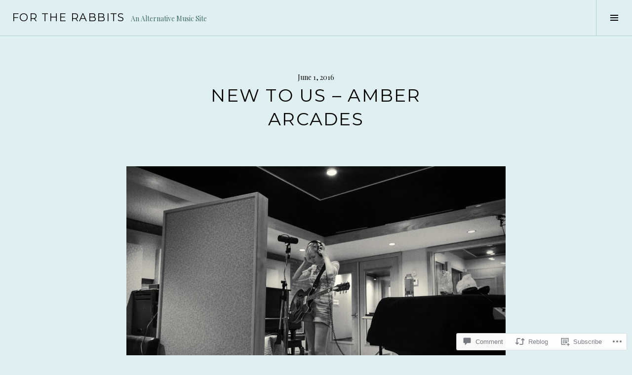

--- FILE ---
content_type: text/css;charset=utf-8
request_url: https://fortherabbits.net/_static/??-eJx9y0EOwiAQheELiRNsrCvjWYBOER0Ywgwh3t66azfu3p+8D0Y1gYtiUdAnZhSo3YNn15bh6A2pBBD9EJpRA+dzEDnBDuVuKvWYikBDTxy3GWF77fIfisiGODhNXA5hVnKp/egj3+3VTrOdp8vt9QWSskGs&cssminify=yes
body_size: 3237
content:

#comments #respond {
	font-family: inherit;
	font-weight: inherit;
}
#comments #respond h3 {
	margin: 0 auto 16px;
}
#comments #respond form {
	background: transparent;
}
#comment-form-comment {
	margin-bottom: 24px;
}
#comments #respond #comment-form-comment,
#comments #comment-form-share-text-padder,
#comments #respond .comment-form-fields div.comment-form-input {
	background: #f2f2f2;
	border: 1px solid #d9d9d9;
	-webkit-transition-duration: 125ms;
	-moz-transition-duration:    125ms;
	transition-duration:         125ms;
	-webkit-box-shadow: none !important;
	-moz-box-shadow:    none !important;
	box-shadow:         none !important;
	-webkit-border-radius: 0;
	-moz-border-radius:    0;
	border-radius:         0;
}
#comments .comment #respond #comment-form-comment,
#comments .comment #comment-form-share-text-padder,
#comments .comment #respond .comment-form-fields div.comment-form-input {
	background: #fff;
}
#comments .comment #respond #comment-form-comment.active,
#comments .comment #comment-form-share-text-padder.active,
#comments .comment #respond .comment-form-fields div.comment-form-input.active {
	background: #f2f2f2;
}
#comments #respond #comment-form-subscribe {
	margin-top: 0;
	margin-bottom: 24px;
	line-height: 1.5 !important;
}
#comments #respond .comment-form-fields p.comment-form-posting-as,
#comments #respond .comment-form-fields p.comment-form-log-out,
#comments #respond #comment-form-identity #comment-form-nascar p,
#comments #respond #comment-form-load-service p,
#comments #respond #comment-form-comment textarea,
#comments #comment-form-share-text-padder textarea,
#comments #respond .comment-form-fields label,
#comments #respond .comment-form-fields label span.required,
#comments #respond .comment-form-fields label span.nopublish,
#comments #respond .comment-form-fields div.comment-form-input input {
	color: #000;
	text-shadow: none;
}
#comments #respond #comment-form-comment.active,
#comments #respond .comment-form-fields div.comment-form-input.active {
	background: #fff;
}
#comments #respond #comment-form-load-service {
	height: auto;
}
#comments #respond #comment-form-load-service p {
	padding-top: 0;
	background: transparent;
}
#comments #respond .comment-form-service {
	padding: 0 0 24px;
	background: transparent;
	border-bottom: 0;
}
#comments #respond .comment-form-service a {
	color: #06973b;
	text-decoration: none;
}
#comments #respond .comment-form-service a:hover,
#comments #respond .comment-form-service a:focus,
#comments #respond .comment-form-service a:active {
	color: #000;
}
#comments #respond .comment-form-padder {
	padding: 0;
}
#comments #respond .form-submit {
	padding: 0 0 24px;
	font-size: inherit !important;
	line-height: 1.4 !important;
}
#comments .comment #respond .form-submit {
	padding-bottom: 24px;
}
#comments #respond p.form-submit input#comment-submit {
	padding: 6px 12px !important;
	background: #06973b !important;
	border: 0;
	color: #fff !important;
	font-family: Merriweather, sans-serif;
	font-size: 1em !important;
	line-height: 1.5 !important;
	font-weight: normal !important;
	text-shadow: none !important;
	-webkit-border-radius: 0 !important;
	-moz-border-radius:    0 !important;
	border-radius:         0 !important;
}
#comments #respond .form-submit input#comment-submit:hover {
	background: #000 !important;
}
#comments #respond .comment-form-fields div.comment-form-field {
	margin: 2px 0 5px 0;
}
#comments #respond #comment-form-identity {
	margin-top: -5px;
	border-top: 0;
}
#comments #respond #comment-form-identity #comment-form-nascar {
	background: transparent;
}
#comments #respond #comment-form-identity #comment-form-nascar p {
	padding: 5px 0 0;
}
#comments #respond #comment-form-identity #comment-form-nascar ul {
	margin-right: 0;
}
.rtl #comments #respond #comment-form-identity #comment-form-nascar ul {
	margin-right: auto;
	margin-left: 0;
}
#comments #respond.js .comment-form-fields label {
	top: 6px;
}
#comments #respond .comment-form-fields {
	margin-left: 34px
}
.rtl #comments #respond .comment-form-fields {
	margin-right: 34px;
	margin-left: auto
}
#comments #respond .comment-form-avatar img {
	padding: 0;
	width: 24px;
	border: 0;
	-webkit-border-radius: 50%;
	-moz-border-radius:    50%;
	border-radius:         50%;
}


.hentry .wpcom-reblog-snapshot .reblogger-note {
	overflow: inherit;
	padding-bottom: 0;
	margin-bottom: 24px;
	border-bottom-color: #f2f2f2;
}
.hentry .wpcom-reblog-snapshot p.reblogger-headline {
	margin-bottom: 24px;
	line-height: inherit;
}
.reblog-from img,
.reblogger-headline img {
	-webkit-border-radius: 50%;
	-moz-border-radius:    50%;
	border-radius:         50%;
}
body .hentry .wpcom-reblog-snapshot .reblogger-note-content blockquote {
	padding-left: 24px;
	margin: 0 auto 24px;
	border-left: 4px solid #d9d9d9;
	font-style: italic;
}
body.rtl .hentry .wpcom-reblog-snapshot .reblogger-note-content blockquote {
	padding-right: 24px;
	padding-left: 0;
	border-right: 4px solid #d9d9d9;
	border-left: 0;
}
@media screen and (min-width: 768px) {
	body .hentry .wpcom-reblog-snapshot .reblogger-note-content blockquote {
		margin-left: -28px;
	}
	body.rtl .hentry .wpcom-reblog-snapshot .reblogger-note-content blockquote {
		margin-right: -28px;
		margin-left: 0;
	}
}


img#wpstats {
	position: absolute;
	top: -999em;
}



.aboutme_widget #am_thumbnail a,
.aboutme_widget #am_thumbnail img {
	display: block;
}
.aboutme_widget #am_thumbnail img {
	max-width: 100%;
	border: 0;
}
.aboutme_widget #am_name {
	margin: 0 auto 12px;
}
.aboutme_widget #am_headline {
	margin: 0 auto 16px;
}
.aboutme_widget #am_bio {
	margin-bottom: 24px;
}
.aboutme_widget #am_bio p {
	margin-bottom: 0;
}
.aboutme_widget #am_services {
	padding-bottom: 20px;
}
.aboutme_widget #am_services a.am_service_icon {
	display: inline-block;
	margin-bottom: 4px;
	line-height: 0;
}
.aboutme_widget #am_services a.am_service_icon img {
	margin-bottom: 0;
}


.widget_akismet_widget .a-stats {
	display: inline-block;
	margin-bottom: 24px;
	font-size: 1em;
	line-height: 1.5;
}
.widget_akismet_widget .a-stats a,
.widget_akismet_widget .a-stats .count {
	font-size: inherit;
	line-height: inherit;
}
.widget_akismet_widget .a-stats a {
	padding: 6px 12px;
	background: #06973b;
	border: 0;
	color: #fff;
	-webkit-border-radius: 0;
	-moz-border-radius:    0;
	border-radius:         0;
}
.widget_akismet_widget .a-stats a:hover {
	background: #000;
}
.widget_akismet_widget .a-stats .count {
	padding: 0;
}


.widget_authors ul ul {
	margin-left: 0;
}
.rtl .widget_authors ul ul {
	margin-right: 0;
}
.widget_authors img {
	vertical-align: middle;
	margin-right: 0.75em;
	max-width: 48px;
	-webkit-border-radius: 50%;
	-moz-border-radius:    50%;
	border-radius:         50%;
}
.rtl .widget_authors img {
	margin-right: 0;
	margin-left: 0.75em;
}
.widget_authors > ul > li > a {
	border-bottom: 0;
	color: rgba(0, 0, 0, 0.6);
}
.widget_authors > ul > li > a:hover,
.widget_authors > ul > li > a:focus,
.widget_authors > ul > li > a:active {
	color: #000;
}


.widget_contact_info #contact-map,
.widget_contact_info > div:last-child {
	margin-bottom: 24px;
}


.widget_flickr #flickr_badge_uber_wrapper,
.widget_flickr #flickr_badge_wrapper {
	background: transparent;
	border: 0;
}
.widget_flickr #flickr_badge_wrapper {
	margin: 0;
}
.widget_flickr #flickr_badge_uber_wrapper {
	margin: 0 0 18px;
}
.widget_flickr br {
	display: none;
}
.widget_flickr br:last-of-type {
	display: inline;
	clear: both;
}
.widget_flickr td {
	padding: 0;
	border: 0;
}
.widget_flickr a,
.widget_flickr img {
	display: block;
}
.widget_flickr a {
	float: left;
	margin-right: 6px;
	margin-bottom: 6px;
	height: 48px;
	border-bottom: 0;
	overflow: hidden;
}
.rtl .widget_flickr a {
	float: right;
	margin-right: 0;
	margin-left: 6px;
}
.widget_flickr .flickr-size-small a {
	height: 72px;
}
.widget_flickr a img {
	height: 100%;
}
.widget_flickr #flickr_badge_uber_wrapper td a:last-child {
	display: inline-block;
	float: none;
	clear: both;
	padding: 6px 12px;
	margin-right: 0;
	width: auto;
	height: auto;
	background: #06973b !important;
	border: 0;
	color: #fff;
	font-weight: normal;
}
.widget_flickr #flickr_badge_uber_wrapper td a:last-child:hover,
.widget_flickr #flickr_badge_uber_wrapper td a:last-child:focus,
.widget_flickr #flickr_badge_uber_wrapper td a:last-child:active {
	background: #000 !important;
}


.widget_blog_subscription > div {
	padding: 0 !important;
	margin: 0 0 24px !important;
	background: transparent !important;
	border: 0 !important;
	color: inherit !important;
}
.widget_blog_subscription input[type="text"] {
	padding: 12px !important;
	width: 100% !important;
}


.widget_goodreads .gr_custom_widget {
	margin-bottom: 24px;
}
.widget_goodreads br {
	display: none;
}
.widget_goodreads center {
	clear: both;
	margin-top: 12px;
}
.widget_goodreads center a,
.widget_goodreads center img {
	display: block;
	margin: 0 auto;
}
.widget_goodreads h2[class^="gr_custom_header"] {
	margin: 0 auto 21px;
	font-size: 1.125em;
	line-height: 1.33333;
}
.widget_goodreads h2[class^="gr_custom_header"] a {
	border-bottom: 0;
	color: #000;
}
.widget_goodreads h2[class^="gr_custom_header"] a:hover,
.widget_goodreads h2[class^="gr_custom_header"] a:focus,
.widget_goodreads h2[class^="gr_custom_header"] a:active {
	color: #06973b;
}
.widget_goodreads div[class^="gr_custom_container"] {
	padding: 0;
	background: transparent;
	border: 0;
	color: inherit;
	-webkit-border-radius: 0;
	-moz-border-radius:    0;
	border-radius:         0;
}
.widget_goodreads div[class^="gr_custom_each_container"] {
	padding: 6px 0;
	margin: 0;
	border-top: 1px solid #d9d9d9;
	border-bottom: 0;
}
.widget_goodreads div[class^="gr_custom_each_container"]:last-of-type {
	border-bottom: 1px solid #d9d9d9;
}
.widget_goodreads div[class^="gr_custom_title"] {
	font-weight: bold;
}
.widget_goodreads div[class^="gr_custom_author"] {
	color: rgba(0, 0, 0, 0.6);
	font-size: 0.875em;
	line-height: 1.71429;
}
.widget_goodreads div[class^="gr_custom_container"] div[class^="gr_custom_author"] a {
	border-bottom: 0;
	color: inherit;
}
.widget_goodreads div[class^="gr_custom_container"] div[class^="gr_custom_author"] a:hover,
.widget_goodreads div[class^="gr_custom_container"] div[class^="gr_custom_author"] a:focus,
.widget_goodreads div[class^="gr_custom_container"] div[class^="gr_custom_author"] a:active {
	color: #000;
}
.widget_goodreads center a {
	border-bottom: 0;
}


.widget_gravatar img {
	vertical-align: middle;
}


.widgets-grid-layout,
.widgets-multi-column-grid {
	margin-bottom: 20px;
}
.widgets-grid-layout a,
.widgets-multi-column-grid a {
	border-bottom: 0;
	line-height: 0;
}


.widget_i_voted img {
	margin-bottom: 24px;
}


.widget_wpcom_instagram_widget a,
.widget_wpcom_instagram_widget img {
	display: block;
}
.widget_wpcom_instagram_widget a {
	border-bottom: 0;
}
.widget_wpcom_instagram_widget > div {
	margin-bottom: 24px;
}
.widget_wpcom_instagram_widget .wpcom-instagram-columns-1 img,
.widget_wpcom_instagram_widget .wpcom-instagram-columns-2 img,
.widget_wpcom_instagram_widget .wpcom-instagram-columns-3 img {
	margin: 0;
}


.widget_internet_defense_league_widget a,
.widget_internet_defense_league_widget img {
	display: block;
}
.widget_internet_defense_league_widget a {
	border-bottom: 0;
}


.widget_authors ul,
.widget_author_grid ul,
.widget_jp_blogs_i_follow ol,
.widget_blog-stats ul,
.widget_top-clicks ul,
.widget_top-posts ul,
.widget.top_rated ul,
.widget_upcoming_events_widget ul {
	list-style: none;
	margin-left: 0;
	border-bottom: 1px solid #d9d9d9;
}
.rtl .widget_authors ul,
.rtl .widget_author_grid ul,
.rtl .widget_jp_blogs_i_follow ol,
.rtl .widget_blog-stats ul,
.rtl .widget_top-clicks ul,
.rtl .widget_top-posts ul,
.rtl .widget.top_rated ul,
.rtl .widget_upcoming_events_widget ul {
	margin-right: 0;
}
.widget_authors li,
.widget_author_grid li,
.widget_jp_blogs_i_follow li,
.widgets-list-layout li,
.widget_top-clicks li,
.widget_top-posts li,
.widget.top_rated li,
.widget_upcoming_events_widget li {
	padding-top: 12px;
	padding-bottom: 12px;
	border-top: 1px solid #d9d9d9;
}
.widget_authors a,
.widget_author_grid a,
.widget_jp_blogs_i_follow a,
.widgets-list-layout a,
.widget_top-clicks a,
.widget_top-posts a,
.widget.top_rated a,
.widget_upcoming_events_widget a {
	border-bottom: 0;
}
.widget_authors ul ul {
	padding-left: 24px;
	margin-top: 12px;
	margin-bottom: -12px;
	border-bottom: 0;
}
.rtl .widget_authors ul ul {
	padding-right: 24px;
	padding-left: 0;
}


.widget .widgets-list-layout {
	margin-bottom: 24px;
}
.widget .widgets-list-layout li {
	margin-bottom: 0;
}
.widget .widgets-list-layout span {
	display: block;
	opacity: 1;
	font-size: 0.875em;
	line-height: 1.71429;
}


.milestone-widget .milestone-content {
	margin: 0 0 24px;
	line-height: inherit;
}
.milestone-widget .milestone-header {
	padding: 12px;
	background: #06973b;
	line-height: inherit;
}
.milestone-widget .milestone-header .event {
	font-size: 1.125em;
	line-height: 1.33333;
}
.milestone-widget .milestone-countdown,
.milestone-widget .milestone-message {
	border-color: #d9d9d9;
}


.widget_recent_comments table {
	margin-top: -6px;
	margin-bottom: 18px;
	background: transparent;
	border: 0;
}
.widget_recent_comments tr,
.widget_recent_comments td {
	border: 0;
}
.widget_recent_comments td.recentcommentsavatarend,
.widget_recent_comments td.recentcommentsavatartop,
.widget_recent_comments td.recentcommentstextend {
	padding: 12px 0;
	vertical-align: middle;
}
.widget_recent_comments td.recentcommentstextend {
	padding-left: 12px;
}
.rtl .widget_recent_comments td.recentcommentstextend {
	padding-right: 12px;
	padding-left: 0;
}
.widget_recent_comments td.recentcommentsavatarend a {
	border-bottom: 0;
}
.widget_recent_comments td.recentcommentstexttop {
	padding: 12px 0 12px 12px;
}
.rtl .widget_recent_comments td.recentcommentstexttop {
	padding: 12px 12px 12px 0;
}
.widget_recent_comments img {
	vertical-align: middle;
}


.widget_recent_images .recent_images {
	margin-bottom: 19px;
}
.widget_recent_images .recent_images a,
.widget_recent_images .recent_images img {
	display: inline-block;
	line-height: 0;
}
.widget_recent_images .recent_images a {
	border-bottom: 0;
}


.wp_widget_tag_cloud > div {
	padding-bottom: 18px;
}
.wp_widget_tag_cloud > div:before,
.wp_widget_tag_cloud > div:after {
	content: "";
	display: table;
}
.wp_widget_tag_cloud > div:after {
	clear: both;
}
.wp_widget_tag_cloud a {
	display: inline-block;
	float: left;
	padding: 6px 12px !important;
	margin: 0 6px 6px 0 !important;
	background: #06973b;
	border-bottom: 0;
	color: #fff;
	font-size: 1em !important;
	text-decoration: none;
}
.rtl .wp_widget_tag_cloud a {
	float: right;
	margin: 0 0 6px 6px !important;
}
.wp_widget_tag_cloud a:hover,
.wp_widget_tag_cloud a:focus,
.wp_widget_tag_cloud a:active {
	background: #fff;
	color: #000;
}


.widget.top_rated .pd_top_rated_holder_posts {
	margin-bottom: 24px;
}
.widget.top_rated .pd_top_rated_holder_posts > p {
	padding: 12px;
	margin-bottom: -1px;
	border: 1px solid #d9d9d9;
	font-family: Lato, sans-serif;
	text-align: center;
}
.widget.top_rated ul {
	margin-bottom: 0;
}


.widget_upcoming_events_widget .upcoming-events li {
	margin-bottom: 0;
}


#bitsubscribe input[type=text],
#bitsubscribe input[type=email] {
	color: #000;
}


.reblogger-note img.avatar {
	float: left;
	padding: 0;
	border: 0;
}

.reblogger-note-content {
	margin: 0 0 20px;
}

.wpcom-reblog-snapshot .reblog-from img {
	margin: 0 .75em 0 0;
	padding: 0;
	border: 0;
}

.wpcom-reblog-snapshot .reblogger-note img.avatar {
	float: left;
	padding: 0;
	border: 0;
	margin: 0 .5em 0 0;
}

.wpcom-reblog-snapshot {
	margin-bottom: 1em;
}

.wpcom-reblog-snapshot p.reblog-from {
	margin: 0 0 1em 0;
}

.wpcom-reblog-snapshot p.reblogger-headline {
	line-height: 32px;
	margin: 0 0 1em 0;
}

.wpcom-reblog-snapshot .reblogged-content {
	margin: 0 0 1em 0;
}


.reblog-post .wpcom-enhanced-excerpt-content {
	border-left: 3px solid #eee;
	padding-left: 15px;
}

.reblog-post ul.thumb-list {
	display: block;
	list-style: none;
	margin: 2px 0;
	padding: 0;
	clear: both;
}

.reblog-post ul.thumb-list li {
	display: inline;
	margin: 0;
	padding: 0 1px;
	border: 0;
}

.reblog-post ul.thumb-list li a {
	margin: 0;
	padding: 0;
	border: 0;
}

.reblog-post ul.thumb-list li img {
	margin: 0;
	padding: 0;
	border: 0;
}

.reblog-post .wpcom-enhanced-excerpt {
	clear: both;
}

.reblog-post .wpcom-enhanced-excerpt address,
.reblog-post .wpcom-enhanced-excerpt li,
.reblog-post .wpcom-enhanced-excerpt h1,
.reblog-post .wpcom-enhanced-excerpt h2,
.reblog-post .wpcom-enhanced-excerpt h3,
.reblog-post .wpcom-enhanced-excerpt h4,
.reblog-post .wpcom-enhanced-excerpt h5,
.reblog-post .wpcom-enhanced-excerpt h6,
.reblog-post .wpcom-enhanced-excerpt p {
	font-size: 100% !important;
}

.reblog-post .wpcom-enhanced-excerpt blockquote,
.reblog-post .wpcom-enhanced-excerpt pre,
.reblog-post .wpcom-enhanced-excerpt code,
.reblog-post .wpcom-enhanced-excerpt q {
	font-size: 98% !important;
}


.reblog-from img {
	margin: 0 10px 0 0;
	vertical-align: middle;
	padding: 0;
	border: 0;
}

.reblog-source {
	margin-bottom: 0;
	font-size: .8em;
	line-height: 1;
}

.reblog-source .more-words {
	color: #668eaa;
}

.wpcom-reblog-snapshot .reblog-post {
	box-shadow: 0 0 0 1px rgba(46, 68, 83, .1) inset, 0 1px 1px rgba(46, 68, 83, .05);
	border-radius: 4px;
	padding: 24px;
}


.wpcom-reblog-snapshot .reblogger-note {
	margin: 0 0 1em 0;
	overflow: hidden;
}

.wpcom-reblog-snapshot p.reblogger-headline {
	line-height: 32px;
	margin: 0 0 1em 0;
}

.wpcom-reblog-snapshot .reblogger-note-content {
	margin: 0;
	padding: 0;
}

body .wpcom-reblog-snapshot .reblogger-note-content blockquote {
	font-style: normal;
	font-weight: normal;
	font-size: 1em;
	margin: 0;
	padding: 0;
	position: relative;
	border: none;
}

.wpcom-reblog-snapshot .reblogger-note-content blockquote p:last-child {
	margin-bottom: 0;
}
.geolocation-chip .noticon {
  display: inline-block;
  vertical-align: middle;
}

.geolocation-chip {
  margin-bottom: 1em;
}